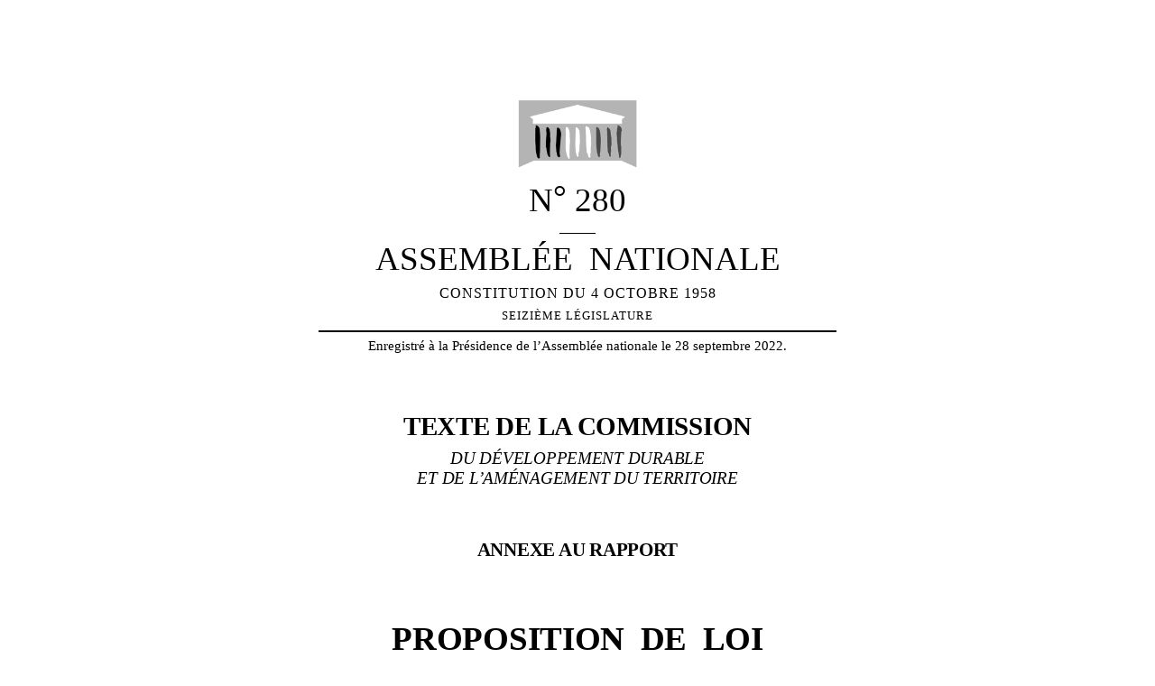

--- FILE ---
content_type: text/html; charset=UTF-8
request_url: https://www.assemblee-nationale.fr/dyn/opendata/PIONANR5L16BTC0280.html
body_size: 16022
content:
<!DOCTYPE html>
<html lang="fr-FR">
	<head>
		<meta charset="utf-8" />
		
		<style type="text/css">
            body { width: 600pt; margin:0 auto }
            .leaderZone { display: block;position:relative }
            .leaderZone::before { position:absolute; bottom:6px; display:block; flex-grow: 1; border-bottom: 3px dotted black; width: 100%; content: '' }
            .leaderText { position:relative; background-color: white; padding-right:2px }
			@page assnatSection1 { size:595.3pt 841.9pt; margin:79.4pt 85.05pt 85.05pt }
			@page assnatSection2 { size:595.3pt 841.9pt; margin:79.4pt 85.05pt 85.05pt }
			div.assnatSection1 { margin:79.4pt 85.05pt 85.05pt; page:assnatSection1 }
			div.assnatSection2 { margin:79.4pt 85.05pt 85.05pt; page:assnatSection2 }
			body { text-align:justify; font-family:'Times New Roman'; font-size:12pt }
			h1, h2, h3, h4, h5, h6, p { margin:0pt }
			li { margin-top:0pt; margin-bottom:0pt }
			h1 { margin-top:24pt; text-align:center; page-break-after:avoid; font-family:Arial; font-size:12pt; font-weight:bold; text-transform:uppercase }
			h2 { margin-top:24pt; text-align:center; page-break-after:avoid; font-family:Arial; font-size:12pt; font-weight:bold; font-style:normal; text-transform:uppercase }
			h3 { margin-top:24pt; text-align:justify; page-break-after:avoid; font-family:Arial; font-size:12pt; font-weight:normal; text-transform:uppercase }
			h4 { margin-top:20pt; text-align:justify; page-break-after:avoid; font-family:Arial; font-size:12pt; font-weight:normal; text-transform:none }
			h5 { text-align:justify; page-break-after:avoid; font-size:12pt; font-weight:normal; font-style:italic }
			h6 { margin-bottom:12pt; text-align:center; font-family:Arial; font-size:12pt; font-weight:bold }
			.assnatHeading7 { margin-top:24pt; text-align:center; font-family:Arial; font-size:12pt; font-weight:normal; text-transform:uppercase }
			.assnatHeading8 { margin-top:12pt; text-align:center; font-family:'Times New Roman Gras'; font-size:12pt; font-weight:bold; font-style:normal }
			.assnatHeading9 { text-align:center; font-family:Arial; font-size:12.5pt; font-weight:normal }
			.assnat1TomeIntit0 { margin-bottom:12pt; text-align:center; page-break-after:avoid; font-family:Arial; font-size:13pt; font-weight:bold; font-style:italic }
			.assnat1TomeNum0 { margin-top:0pt; margin-bottom:6pt; text-align:center; page-break-after:avoid; font-family:Arial; font-size:13pt; font-style:italic }
			.assnat2PartieIntit0 { margin-bottom:12pt; text-align:center; page-break-after:avoid; font-family:'Times New Roman Gras'; font-size:14pt; font-weight:bold; font-style:italic }
			.assnat3LivreNum { margin-bottom:12pt; text-indent:0pt; text-align:center; font-size:14pt; font-style:italic }
			.assnat4TitreIntit0 { margin-top:0pt; margin-bottom:12pt; text-indent:0pt; text-align:center; page-break-after:avoid; font-size:14pt; font-weight:bold; font-style:italic; text-transform:uppercase }
			.assnat4TitreNum0 { margin-bottom:6pt; text-align:center; font-size:14pt; font-style:italic; text-transform:uppercase; color:#000000 }
			.assnat5ChapitreIntit0 { margin-top:0pt; margin-bottom:12pt; text-indent:0pt; text-align:center; page-break-after:avoid; font-size:14pt; font-weight:bold; font-style:italic }
			.assnat5ChapitreNum { margin-top:0pt; margin-bottom:6pt; text-indent:0pt; text-align:center; page-break-after:avoid; font-size:14pt; font-weight:normal; font-style:italic; font-variant:small-caps }
			.assnat6SectionIntit0 { margin-top:0pt; margin-bottom:12pt; text-indent:0pt; text-align:center; page-break-after:avoid; font-size:14pt; font-weight:bold; font-style:italic }
			.assnat6SectionNum0 { margin-top:0pt; margin-bottom:6pt; text-indent:0pt; text-align:center; page-break-after:avoid; font-size:14pt; font-weight:normal; font-style:italic; font-variant:normal }
			.assnat7Sous-sectionIntit0 { margin-top:0pt; margin-bottom:12pt; text-indent:0pt; text-align:center; page-break-after:avoid; font-size:14pt; font-weight:normal; font-style:italic }
			.assnat7Sous-sectionNum { margin-top:0pt; margin-bottom:6pt; text-indent:0pt; text-align:center; page-break-after:avoid; font-size:14pt; font-weight:normal; font-style:italic; font-variant:normal }
			.assnat8ParagrapheIntit { margin-top:0pt; margin-bottom:12pt; text-indent:0pt; text-align:center; page-break-after:avoid; font-size:14pt; font-weight:normal; font-style:italic }
			.assnat8ParagrapheNum { margin-top:0pt; margin-bottom:6pt; text-indent:0pt; text-align:center; page-break-after:avoid; font-size:14pt; font-weight:normal; font-style:italic; font-variant:normal }
			.assnat9ArticleNum0 { margin-top:15pt; margin-bottom:2pt; text-indent:0pt; text-align:center; page-break-after:avoid; font-size:14pt; font-weight:bold; font-style:italic }
			.assnatLoiTexte { margin-bottom:12pt; text-indent:25.5pt; text-align:justify; font-size:14pt }
			.assnatMentionsousarticle { margin-top:0pt; margin-bottom:12pt; text-indent:0pt; text-align:center; page-break-after:avoid; font-size:14pt; font-weight:normal; font-style:italic }
			.assnat1TomeIntit { text-align:center; page-break-after:avoid; font-family:Arial; font-size:13pt; font-weight:bold }
			.assnat1TomeNum { margin-top:12pt; text-align:center; page-break-after:avoid; font-family:Arial; font-size:13pt }
			.assnat2PartieIntit { text-align:center; page-break-after:avoid; font-family:'Times New Roman Gras'; font-size:14pt; font-weight:bold }
			.assnat2PartieNum { margin-top:12pt; text-align:center; page-break-after:avoid; font-family:'Times New Roman'; font-size:14pt }
			.assnat3LivreIntit { text-align:center; page-break-after:avoid; font-family:'Times New Roman Gras'; font-size:14pt; font-weight:bold }
			.assnat3LivreNum0 { margin-top:12pt; text-align:center; page-break-after:avoid; font-family:'Times New Roman'; font-size:14pt }
			.assnat4TitreIntit { margin-top:0pt; margin-bottom:0pt; text-indent:0pt; text-align:center; page-break-after:avoid; font-size:14pt; font-weight:bold; text-transform:uppercase }
			.assnat4TitreNum { margin-top:42pt; margin-bottom:12pt; text-indent:0pt; text-align:center; page-break-after:avoid; font-size:14pt; text-transform:uppercase }
			.assnat5ChapitreIntit { margin-top:6pt; margin-bottom:12pt; text-indent:0pt; text-align:center; page-break-after:avoid; font-size:14pt; font-weight:bold }
			.assnat5ChapitreNum0 { margin-top:36pt; margin-bottom:6pt; text-indent:0pt; text-align:center; page-break-after:avoid; font-size:14pt; font-weight:normal; font-variant:small-caps }
			.assnat6SectionIntit { margin-top:6pt; margin-bottom:12pt; text-indent:0pt; text-align:center; page-break-after:avoid; font-size:14pt; font-weight:bold }
			.assnat6SectionNum { margin-top:30pt; margin-bottom:6pt; text-indent:0pt; text-align:center; page-break-after:avoid; font-size:14pt; font-weight:normal; font-variant:normal }
			.assnat7Sous-sectionIntit { margin-top:6pt; margin-bottom:12pt; text-indent:0pt; text-align:center; page-break-after:avoid; font-size:14pt; font-weight:normal }
			.assnat7Sous-sectionNum0 { margin-top:24pt; margin-bottom:6pt; text-indent:0pt; text-align:center; page-break-after:avoid; font-size:14pt; font-weight:normal; font-variant:normal }
			.assnat8ParagrapheIntit0 { margin-top:6pt; margin-bottom:12pt; text-indent:0pt; text-align:center; page-break-after:avoid; font-size:14pt; font-weight:normal }
			.assnat8ParagrapheNum0 { margin-top:24pt; margin-bottom:6pt; text-indent:0pt; text-align:center; page-break-after:avoid; font-size:14pt; font-weight:normal; font-variant:normal }
			.assnat9ArticleNum { margin-top:24pt; margin-bottom:12pt; text-indent:0pt; text-align:center; page-break-after:avoid; font-size:14pt; font-weight:bold }
			.assnatTextenonpastill { margin-bottom:12pt; text-indent:25.5pt; text-align:justify; font-size:14pt }
			.assnatTitrePG { margin-top:6pt; margin-bottom:6pt; text-align:center; font-family:'Times New Roman Italique'; font-size:12pt; letter-spacing:0.75pt }
			.assnatAaucunstyle { font-size:12pt; letter-spacing:0.75pt }
			.assnatAN1PARTIE { margin-top:40pt; margin-left:0pt; margin-bottom:20pt; text-indent:0pt; text-align:center; page-break-inside:avoid; page-break-after:avoid; font-family:Arial; font-size:13.5pt; font-weight:bold; text-transform:uppercase }
			.assnatAN2GRANDI { margin-top:20pt; margin-left:22.7pt; margin-bottom:20pt; text-indent:-14.2pt; text-align:justify; page-break-inside:avoid; page-break-after:avoid; font-family:Arial; font-size:12pt; font-weight:bold; text-transform:uppercase }
			.assnatAN2GRANDIsansnum { margin-top:20pt; margin-left:8.5pt; margin-bottom:20pt; text-indent:0pt; text-align:justify; page-break-inside:avoid; page-break-after:avoid; font-family:Arial; font-size:12pt; font-weight:bold; text-transform:uppercase }
			.assnatAN3GRANDA { margin-top:24pt; margin-left:36.85pt; text-indent:-19.85pt; text-align:justify; page-break-inside:avoid; page-break-after:avoid; font-family:Arial; font-size:12pt; font-weight:bold; text-transform:uppercase }
			.assnatAN4Petit1 { margin-top:20pt; margin-left:42.5pt; text-indent:-17pt; text-align:justify; page-break-inside:avoid; page-break-after:avoid; font-family:Arial; font-size:12pt; font-weight:bold }
			.assnatAN5Petita { margin-top:12pt; margin-left:51pt; text-indent:-17pt; text-align:justify; page-break-inside:avoid; page-break-after:avoid; font-size:13.5pt; font-weight:bold; font-style:italic }
			.assnatAN6Petiti { margin-top:12pt; margin-left:59.55pt; text-indent:-17pt; page-break-inside:avoid; page-break-after:avoid; font-size:13.5pt }
			.assnatAN7Puces { margin-top:12pt; margin-left:87pt; text-indent:-17.85pt; text-align:justify; page-break-inside:avoid; page-break-after:avoid; font-size:13.5pt; font-style:italic }
			.assnatANAnnexe { margin-top:8pt; text-indent:42.55pt; text-align:justify; font-size:12pt }
			.assnatANTexte { margin-top:12pt; text-indent:42.55pt; text-align:justify; font-size:13.5pt }
			.assnatHTMLAddress { text-align:justify; font-size:12pt; font-style:italic }
			.assnatEnvelopeAddress { margin-left:141.75pt; text-align:justify; font-family:Cambria; font-size:12pt }
			.assnatEnvelopeReturn { text-align:justify; font-family:Cambria; font-size:12pt }
			.assnatAnx2GdI { margin-top:20pt; margin-left:22.7pt; margin-bottom:20pt; text-indent:-14.2pt; text-align:justify; page-break-inside:avoid; page-break-after:avoid; font-family:Arial; font-size:12pt; font-weight:bold; text-transform:uppercase }
			.assnatAnx3GdA { margin-top:24pt; margin-left:36.85pt; text-indent:-19.85pt; page-break-inside:avoid; page-break-after:avoid; font-family:Arial; font-size:12pt; font-weight:bold; text-transform:uppercase }
			.assnatAnx4Pt1 { margin-top:20pt; margin-left:42.5pt; text-indent:-17pt; text-align:justify; page-break-inside:avoid; page-break-after:avoid; font-family:Arial; font-size:12pt; font-weight:bold }
			.assnatAnx5Pta { margin-top:12pt; margin-left:51pt; text-indent:-17pt; text-align:justify; page-break-inside:avoid; page-break-after:avoid; font-size:13.5pt; font-weight:bold; font-style:italic }
			.assnatAnx6Pti { margin-top:12pt; margin-left:59.55pt; text-indent:-17pt; text-align:justify; page-break-inside:avoid; page-break-after:avoid; font-size:13.5pt }
			.assnatBibliography { text-align:justify; font-size:12pt }
			.assnatQuote { text-align:justify; font-size:12pt; font-style:italic; color:#000000 }
			.assnatIntenseQuote { margin:10pt 46.8pt 14pt; text-align:justify; border-bottom:0.75pt solid #4f81bd; padding-bottom:4pt; font-size:12pt; font-weight:bold; font-style:italic; color:#4f81bd }
			.assnatCommentText { text-align:justify; font-size:12pt }
			.assnatBodyText { margin-bottom:6pt; text-align:justify; font-size:12pt }
			.assnatBodyText2 { margin-bottom:6pt; text-align:justify; line-height:200%; font-size:12pt }
			.assnatBodyText3 { margin-bottom:6pt; text-align:justify; font-size:8pt }
			.assnatDate { text-align:justify; font-size:12pt }
			.assnatDlibr { margin-top:24pt; margin-bottom:12pt; text-indent:25.5pt; text-align:justify; font-size:14pt; font-style:italic }
			.assnatEXA1Titre { margin-top:36pt; text-align:center; page-break-inside:avoid; page-break-after:avoid; font-family:Arial; font-size:12pt; font-weight:bold; text-transform:uppercase }
			.assnatEXA3Chapitre { margin-top:24pt; text-align:center; page-break-inside:avoid; page-break-after:avoid; font-size:13.5pt; font-variant:small-caps }
			.assnatEXA5Section { margin-top:24pt; text-align:center; page-break-inside:avoid; page-break-after:avoid; font-family:'Times New Roman Italique'; font-size:14.5pt; font-style:italic }
			.assnatEXA7Article { margin-top:24pt; margin-left:0pt; text-indent:0pt; text-align:center; page-break-inside:avoid; page-break-after:avoid; font-size:13.5pt; font-style:italic }
			.assnatEXASousTitreArt { margin-top:12pt; text-indent:0pt; text-align:justify; font-size:13.5pt; font-style:italic }
			.assnatEXAText { margin-top:12pt; text-indent:42.55pt; text-align:justify }
			.assnatHeader { text-align:center; font-size:12pt }
			.assnatMessageHeader { text-indent:-56.7pt; text-align:justify; border:0.75pt solid #000000; padding:1pt; font-family:Cambria; font-size:12pt; background-color:#cccccc }
			.assnatTOCHeading { margin-top:24pt; text-align:left; page-break-inside:avoid; page-break-after:avoid; font-family:Cambria; font-size:14pt; font-weight:bold; text-transform:none; color:#365f91 }
			.assnatEncaNoteB { margin-top:12pt; margin-right:11.9pt; margin-left:30.35pt; text-indent:-18.45pt; text-align:justify; page-break-inside:avoid; page-break-after:avoid; border:0.75pt solid #000000; padding:12pt }
			.assnatEncaSource { margin:3pt 11.9pt 12pt; page-break-inside:avoid; border:0.75pt solid #000000; padding:12pt; font-style:italic }
			.assnatEncaTexte { margin-top:6pt; margin-right:11.9pt; margin-left:11.9pt; text-align:justify; page-break-inside:avoid; page-break-after:avoid; border:0.75pt solid #000000; padding:12pt; font-size:12pt }
			.assnatEncaTitre { margin-top:12pt; margin-right:11.9pt; margin-left:11.9pt; text-align:center; page-break-inside:avoid; page-break-after:avoid; border:0.75pt solid #000000; padding:12pt; font-size:12pt; font-weight:bold }
			.assnatDocumentMap { text-align:justify; font-family:Tahoma; font-size:8pt }
			.assnatClosing { margin-left:212.6pt; text-align:justify; font-size:12pt }
			.assnatIndex1 { margin-left:11pt; text-indent:-11pt; text-align:justify; font-size:12pt }
			.assnatIndex2 { margin-left:22pt; text-indent:-11pt; text-align:justify; font-size:12pt }
			.assnatIndex3 { margin-left:33pt; text-indent:-11pt; text-align:justify; font-size:12pt }
			.assnatIndex4 { margin-left:44pt; text-indent:-11pt; text-align:justify; font-size:12pt }
			.assnatIndex5 { margin-left:55pt; text-indent:-11pt; text-align:justify; font-size:12pt }
			.assnatIndex6 { margin-left:66pt; text-indent:-11pt; text-align:justify; font-size:12pt }
			.assnatIndex7 { margin-left:77pt; text-indent:-11pt; text-align:justify; font-size:12pt }
			.assnatIndex8 { margin-left:88pt; text-indent:-11pt; text-align:justify; font-size:12pt }
			.assnatIndex9 { margin-left:99pt; text-indent:-11pt; text-align:justify; font-size:12pt }
			.assnatList { margin-left:14.15pt; text-indent:-14.15pt; text-align:justify; font-size:12pt }
			.assnatList2 { margin-left:28.3pt; text-indent:-14.15pt; text-align:justify; font-size:12pt }
			.assnatList3 { margin-left:42.45pt; text-indent:-14.15pt; text-align:justify; font-size:12pt }
			.assnatList4 { margin-left:56.6pt; text-indent:-14.15pt; text-align:justify; font-size:12pt }
			.assnatList5 { margin-left:70.75pt; text-indent:-14.15pt; text-align:justify; font-size:12pt }
			.assnatListContinue { margin-left:14.15pt; margin-bottom:6pt; text-align:justify; font-size:12pt }
			.assnatListContinue2 { margin-left:28.3pt; margin-bottom:6pt; text-align:justify; font-size:12pt }
			.assnatListContinue3 { margin-left:42.45pt; margin-bottom:6pt; text-align:justify; font-size:12pt }
			.assnatListContinue4 { margin-left:56.6pt; margin-bottom:6pt; text-align:justify; font-size:12pt }
			.assnatListContinue5 { margin-left:70.75pt; margin-bottom:6pt; text-align:justify; font-size:12pt }
			.assnatListNumber { text-align:justify; font-size:12pt }
			.assnatListNumber2 { text-align:justify; font-size:12pt }
			.assnatListNumber3 { text-align:justify; font-size:12pt }
			.assnatListNumber4 { text-align:justify; font-size:12pt }
			.assnatListNumber5 { text-align:justify; font-size:12pt }
			.assnatListBullet { text-align:justify; font-size:12pt }
			.assnatListBullet2 { text-align:justify; font-size:12pt }
			.assnatListBullet3 { text-align:justify; font-size:12pt }
			.assnatListBullet4 { text-align:justify; font-size:12pt }
			.assnatListBullet5 { text-align:justify; font-size:12pt }
			.assnatCaption { text-align:justify; font-size:9pt; font-weight:bold; color:#4f81bd }
			.assnatNormalWeb { text-align:justify; font-size:12pt }
			.assnatBlockText { margin-right:57.6pt; margin-left:57.6pt; text-align:justify; border:0.75pt solid #4f81bd; padding:10pt; font-size:12pt; font-style:italic; color:#4f81bd }
			.assnatFootnoteText { margin-top:3pt; margin-left:14.2pt; text-indent:-14.2pt; text-align:justify; font-style:italic }
			.assnatEndnoteText { text-align:justify; font-size:12pt }
			.assnatCommentSubject { text-align:justify; font-size:12pt; font-weight:bold }
			.assnatListParagraph { margin-left:36pt; text-align:justify; font-size:12pt }
			.assnatFooter { text-align:justify; font-size:12pt }
			.assnatProjet { margin-right:-26.7pt; margin-left:-7.1pt; text-align:center; font-size:12pt; font-style:italic }
			.assnatHTMLPreformatted { text-align:justify; font-family:Consolas; font-size:12pt }
			.assnatPrsident { margin-top:18pt; text-align:justify; font-size:14pt; font-style:italic }
			.assnatRecoText { margin-top:6pt; text-align:justify; page-break-after:avoid; border:0.75pt solid #000000; padding:6pt 4pt; font-size:12pt; background-color:#e6e6e6 }
			.assnatRecoTitre { margin-top:12pt; text-align:justify; page-break-after:avoid; border:0.75pt solid #000000; padding:6pt 4pt; font-size:12pt; font-weight:bold; background-color:#e6e6e6 }
			.assnatBodyTextFirstIndent { margin-bottom:10pt; text-indent:18pt; text-align:justify; font-size:12pt }
			.assnatBodyTextIndent { margin-left:14.15pt; margin-bottom:6pt; text-align:justify; font-size:12pt }
			.assnatBodyTextIndent2 { margin-left:14.15pt; margin-bottom:6pt; text-align:justify; line-height:200%; font-size:12pt }
			.assnatBodyTextIndent3 { margin-left:14.15pt; margin-bottom:6pt; text-align:justify; font-size:8pt }
			.assnatBodyTextFirstIndent2 { margin-left:18pt; margin-bottom:10pt; text-indent:18pt; text-align:justify; font-size:12pt }
			.assnatNormalIndent { margin-left:35.4pt; text-align:justify; font-size:12pt }
			.assnatSalutation { text-align:justify; font-size:12pt }
			.assnatNoSpacing { font-size:12pt }
			.assnatSignature { margin-left:212.6pt; text-align:justify; font-size:12pt }
			.assnatSignaturePrsident { margin-top:6pt; text-align:justify; font-size:14pt; font-style:italic }
			.assnatE-mailSignature { text-align:justify; font-size:12pt }
			.assnatSubtitle { margin-left:56.7pt; text-indent:0pt; text-align:justify; font-family:Cambria; font-size:12pt; font-style:italic; letter-spacing:0.75pt; color:#4f81bd }
			.assnatTABCase { text-align:justify }
			.assnatTABNoteB { margin-top:3pt; margin-left:14.2pt; text-indent:-14.2pt; text-align:justify; font-size:9pt }
			.assnatTABNoteH { margin-bottom:3pt; text-align:right; font-size:9pt; font-style:italic }
			.assnatTABSource { margin-top:3pt; text-align:justify; font-size:9pt; font-style:italic }
			.assnatTABSousTitre { margin-top:3pt; margin-bottom:3pt; text-align:center; font-weight:bold }
			.assnatTABTitre { margin-top:18pt; margin-bottom:10pt; text-align:center; page-break-after:avoid; font-weight:bold; text-transform:uppercase }
			.assnatTC0Aprs { text-indent:28.35pt; text-align:justify }
			.assnatTCArticle { margin-top:12pt; margin-bottom:12pt; text-align:center; page-break-after:avoid }
			.assnatTCChapitre { margin-top:12pt; text-align:center; page-break-after:avoid; font-variant:small-caps }
			.assnatTCCode { margin-bottom:12pt; text-align:center; page-break-after:avoid; font-weight:bold }
			.assnatTCEntte { margin-top:3pt; margin-bottom:3pt; text-align:center; font-size:13.5pt; font-weight:bold }
			.assnatTCEntteTC3 { margin-top:3pt; margin-bottom:3pt; text-align:center; font-size:11pt; font-weight:bold }
			.assnatTCIntChap { margin-top:3pt; text-align:center; page-break-after:avoid; font-weight:bold }
			.assnatTCIntSection { margin-top:3pt; margin-bottom:12pt; text-align:center; page-break-after:avoid; font-weight:bold; font-style:italic }
			.assnatTCIntTitre { margin-top:3pt; text-align:center; page-break-after:avoid; font-family:Arial; font-weight:bold; text-transform:uppercase }
			.assnatTCSection { margin-top:12pt; margin-bottom:0pt; text-align:center; page-break-after:avoid; font-style:italic }
			.assnatTCTexte { margin-bottom:12pt; text-indent:28.35pt; text-align:justify }
			.assnatTCTitre { margin-top:12pt; text-align:center; page-break-after:avoid; font-family:'Times New Roman Gras'; font-size:12pt; font-weight:bold; text-transform:uppercase }
			.assnatTITRE { margin-top:24pt; margin-bottom:12pt; text-align:center; font-size:14pt; text-transform:uppercase }
			.assnatTITRE4 { margin:20pt -26.7pt 12pt -7.1pt; text-align:justify; page-break-after:avoid; font-family:'CG TIMES (WN)'; font-size:12pt; font-weight:bold; text-transform:none }
			.assnatTOC1 { margin-top:12pt; margin-right:25.5pt; text-align:justify; font-family:Arial; font-size:13.5pt; font-weight:bold; text-transform:uppercase }
			.assnatTOC2 { margin-top:6pt; margin-right:25.5pt; margin-left:14.2pt; text-indent:-14.2pt; text-align:justify; font-family:Arial; font-size:12pt; font-weight:bold; text-transform:uppercase }
			.assnatTOC3 { margin-top:6pt; margin-right:25.5pt; margin-left:31.2pt; text-indent:-17pt; text-align:justify; font-family:Arial; font-size:12pt; text-transform:uppercase }
			.assnatTOC4 { margin-top:6pt; margin-right:25.5pt; margin-left:42.55pt; text-indent:-14.2pt; text-align:justify; font-size:12pt }
			.assnatTOC5 { margin-top:6pt; margin-right:25.5pt; margin-left:56.75pt; text-indent:-14.2pt; text-align:justify; font-size:11.5pt }
			.assnatTOC6 { margin-top:6pt; margin-right:25.5pt; margin-left:68.05pt; text-indent:-17pt; text-align:justify; font-size:10.5pt }
			.assnatTOC7 { margin-top:12pt; margin-right:25.5pt; text-align:justify; font-family:Arial; font-size:11.5pt }
			.assnatTOC8 { margin-top:12pt; margin-right:25.5pt; text-align:justify; font-size:11.5pt; font-style:italic }
			.assnatTOC9 { margin-top:6pt; margin-right:25.5pt; margin-left:28.4pt; text-indent:-14.2pt; text-align:justify; font-size:11.5pt; font-style:italic }
			.assnatTableofFigures { text-align:justify; font-size:12pt }
			.assnatTableofAuthorities { margin-left:11pt; text-indent:-11pt; text-align:justify; font-size:12pt }
			.assnatPlainText { text-align:justify; font-family:Consolas; font-size:10.5pt }
			.assnatBalloonText { text-align:justify; font-family:Tahoma; font-size:8pt }
			.assnatMacro { font-family:Consolas; font-size:12pt }
			.assnatTitle { margin-bottom:15pt; text-align:justify; border-bottom:1pt solid #4f81bd; padding-bottom:4pt; font-family:Cambria; font-size:26pt; letter-spacing:0.25pt; color:#17365d }
			.assnatTitre10 { margin-top:24pt; text-align:center; font-family:'Times New Roman'; font-size:13.5pt; font-style:italic }
			.assnatTitre11 { margin-top:6pt; text-align:center; font-family:Arial; font-size:12.5pt; font-weight:bold }
			.assnatTitre12 { margin-top:24pt; text-align:center; font-size:14pt; font-style:italic }
			.assnatTitre13 { margin-top:6pt; text-align:center; font-family:Arial; font-size:12.5pt; font-weight:bold; font-style:italic }
			.assnatTOAHeading { margin-top:6pt; text-align:justify; font-family:Cambria; font-size:12pt; font-weight:bold }
			.assnatNoteHeading { text-align:justify; font-size:12pt }
			.assnatIndexHeading { text-align:justify; font-family:Cambria; font-size:12pt; font-weight:bold }
			.assnatTitre1 { margin:24pt -26.7pt 24pt -7.1pt; text-align:center; font-size:18pt; font-weight:bold }
			.assnatTitre7 { margin:24pt -26.7pt 24pt -7.1pt; text-align:justify; font-size:18pt; font-weight:bold }
			.assnatTitre8 { margin-right:93.75pt; margin-left:106.35pt; margin-bottom:12pt; text-align:center; font-size:12pt }
			.assnatTitre0 { margin-right:-26.7pt; margin-left:-7.1pt; margin-bottom:12pt; text-align:center; font-size:12pt; text-decoration:underline }
			.assnatTrait { margin-right:-26.7pt; margin-left:-7.1pt; text-align:center; border-bottom:1.5pt solid #000000; padding-bottom:1pt; font-size:12pt }
			.assnatconstitution { margin-top:6pt; text-align:center; font-size:12pt; letter-spacing:0.75pt }
			.assnatdroite { text-align:right; font-size:12pt }
			.assnatenregistr { margin-top:6pt; margin-right:-21.3pt; margin-left:-21.3pt; text-align:center; border-top:1.5pt double #000000; padding-top:5pt; font-size:12pt }
			.assnatstylePositionArgumentaire { margin-top:7.5pt; text-align:left; widows:0; orphans:0; font-size:12pt }
			.assnattreizieme { margin-top:6pt; text-align:center; font-size:10pt; letter-spacing:0.75pt }
			span.assnatLoiTexteCar { font-size:14pt }
			span.assnatEloiPastille { font-size:18pt; font-weight:bold }
			span.assnatLnom { font-family:'Times New Roman'; font-size:13pt; text-decoration:none; text-transform:uppercase; vertical-align:baseline }
			span.assnatLprnom { font-family:'Times New Roman'; font-size:13pt; text-decoration:none; vertical-align:baseline }
			span.assnatPastille { font-size:12pt; font-weight:bold; text-decoration:none; vertical-align:baseline; color:#000000 }
			span.assnatPastilleBis { font-size:12pt; font-weight:bold; color:#000000 }
			span.assnatAaucunstyleCar { font-size:12pt; letter-spacing:0.75pt }
			span.assnatANTexteCar { font-size:13.5pt }
			span.assnatEmphasis { font-style:italic }
			span.assnatAdresseHTMLCar { font-size:12pt; font-style:italic }
			span.assnatEndnoteReference { vertical-align:super }
			span.assnatFootnoteReference { vertical-align:super }
			span.assnatCitationCar { font-size:12pt; font-style:italic; color:#000000 }
			span.assnatHTMLCite { font-style:italic }
			span.assnatCitationintenseCar { font-size:12pt; font-weight:bold; font-style:italic; color:#4f81bd }
			span.assnatHTMLKeyboard { font-family:Consolas; font-size:10pt }
			span.assnatHTMLCode { font-family:Consolas; font-size:10pt }
			span.assnatCommentaireCar { font-size:12pt }
			span.assnatCorpsdetexte2Car { font-size:12pt }
			span.assnatCorpsdetexte3Car { font-size:8pt }
			span.assnatCorpsdetexteCar { font-size:12pt }
			span.assnatDateCar { font-size:12pt }
			span.assnatHTMLDefinition { font-style:italic }
			span.assnatEXASousTitreArtCar { font-size:13.5pt; font-style:italic }
			span.assnatIntenseEmphasis { font-weight:bold; font-style:italic; color:#4f81bd }
			span.assnatSubtleEmphasis { font-style:italic; color:#808080 }
			span.assnatEn-tteCar { font-size:12pt }
			span.assnatEn-ttedemessageCar { font-family:Cambria; font-size:12pt; background-color:#cccccc }
			span.assnatHTMLSample { font-family:Consolas; font-size:12pt }
			span.assnatExplorateurdedocumentsCar { font-family:Tahoma; font-size:8pt }
			span.assnatFormuledepolitesseCar { font-size:12pt }
			span.assnatHyperlink { text-decoration:underline; color:#0000ff }
			span.assnatFollowedHyperlink { text-decoration:underline; color:#800080 }
			span.assnatHTMLTypewriter { font-family:Consolas; font-size:10pt }
			span.assnatCommentReference { font-size:8pt }
			span.assnatNotedebasdepageCar { font-style:italic }
			span.assnatNotedefinCar { font-size:12pt }
			span.assnatObjetducommentaireCar { font-size:12pt; font-weight:bold }
			span.assnatPieddepageCar { font-size:12pt }
			span.assnatPrformatHTMLCar { font-family:Consolas; font-size:12pt }
			span.assnatRetrait1religneCar { font-size:12pt }
			span.assnatRetraitcorpsdetexte2Car { font-size:12pt }
			span.assnatRetraitcorpsdetexte3Car { font-size:8pt }
			span.assnatRetraitcorpsdetexteCar { font-size:12pt }
			span.assnatRetraitcorpsdetexteCar1 { font-size:12pt }
			span.assnatRetraitcorpset1religCar { font-size:12pt }
			span.assnatIntenseReference { font-weight:bold; font-variant:small-caps; text-decoration:underline; letter-spacing:0.25pt; color:#c0504d }
			span.assnatSubtleReference { font-variant:small-caps; text-decoration:underline; color:#c0504d }
			span.assnatSalutationsCar { font-size:12pt }
			span.assnatSignatureCar { font-size:12pt }
			span.assnatSignaturelectroniqueCar { font-size:12pt }
			span.assnatSous-titreCar { font-family:Cambria; font-size:12pt; font-style:italic; letter-spacing:0.75pt; color:#4f81bd }
			span.assnatStyle24ptToutenmajuscule { font-family:'Times New Roman'; font-size:24pt; text-transform:uppercase }
			span.assnatTM1Car { font-family:Arial; font-size:13.5pt; font-weight:bold; text-transform:uppercase }
			span.assnatTM5Car { font-size:11.5pt }
			span.assnatTM6Car { font-size:10.5pt }
			span.assnatTM7Car { font-family:Arial; font-size:11.5pt }
			span.assnatTextebrutCar { font-family:Consolas; font-size:10.5pt }
			span.assnatTextedebullesCar { font-family:Tahoma; font-size:8pt }
			span.assnatPlaceholderText { color:#808080 }
			span.assnatTextedemacroCar { font-family:Consolas; font-size:12pt }
			span.assnatTitre1Car { font-family:Arial; font-size:12pt; font-weight:bold; text-transform:uppercase }
			span.assnatTitre2Car { font-family:Arial; font-size:12pt; font-weight:bold; text-transform:uppercase }
			span.assnatTitre3Car { font-family:Arial; font-size:12pt; text-transform:uppercase }
			span.assnatTitre4Car { font-family:Arial; font-size:12pt }
			span.assnatTitre5Car { font-size:12pt; font-style:italic }
			span.assnatTitre6Car { font-family:Arial; font-size:12pt; font-weight:bold }
			span.assnatTitre7Car { font-family:Arial; font-size:12pt; text-transform:uppercase }
			span.assnatTitre8Car { font-family:'Times New Roman Gras'; font-size:12pt; font-weight:bold }
			span.assnatTitre9Car { font-family:Arial; font-size:12.5pt }
			span.assnatTitreCar { font-family:Cambria; font-size:26pt; letter-spacing:0.25pt; color:#17365d }
			span.assnatTitredenoteCar { font-size:12pt }
			span.assnatBookTitle { font-weight:bold; font-variant:small-caps; letter-spacing:0.25pt }
			span.assnatHTMLVariable { font-style:italic }
			span.assnatStrong { font-weight:bold }
			.assnat111111 { margin-left:18pt; text-indent:-18pt }
			.assnat1ai { margin-left:18pt; text-indent:-18pt }
			.assnatArticleSection { margin-left:0pt; text-indent:0pt }
			.assnatListearticles { margin-left:0pt; text-indent:0pt }
			.assnatSommaireRapport { margin-left:18pt; text-indent:-18pt }
			.assnatStyleRapport { margin-left:0pt; text-indent:0pt }
			.assnatTableColumns1 {  }
			.assnatTableColumns2 {  }
			.assnatTableColumns3 {  }
			.assnatTableColumns4 {  }
			.assnatTableColumns5 {  }
			.assnatTable3Deffects1 {  }
			.assnatTable3Deffects2 {  }
			.assnatTable3Deffects3 {  }
			.assnatLightGrid {  }
			.assnatLightGridAccent1 {  }
			.assnatLightGridAccent2 {  }
			.assnatLightGridAccent3 {  }
			.assnatLightGridAccent4 {  }
			.assnatLightGridAccent5 {  }
			.assnatLightGridAccent6 {  }
			.assnatColorfulGrid {  }
			.assnatColorfulGridAccent1 {  }
			.assnatColorfulGridAccent2 {  }
			.assnatColorfulGridAccent3 {  }
			.assnatColorfulGridAccent4 {  }
			.assnatColorfulGridAccent5 {  }
			.assnatColorfulGridAccent6 {  }
			.assnatTableGrid1 {  }
			.assnatTableGrid2 {  }
			.assnatTableGrid3 {  }
			.assnatTableGrid4 {  }
			.assnatTableGrid5 {  }
			.assnatTableGrid6 {  }
			.assnatTableGrid7 {  }
			.assnatTableGrid8 {  }
			.assnatGridTableLight {  }
			.assnatTableGrid {  }
			.assnatMediumGrid1 {  }
			.assnatMediumGrid1Accent1 {  }
			.assnatMediumGrid1Accent2 {  }
			.assnatMediumGrid1Accent3 {  }
			.assnatMediumGrid1Accent4 {  }
			.assnatMediumGrid1Accent5 {  }
			.assnatMediumGrid1Accent6 {  }
			.assnatMediumGrid2 {  }
			.assnatMediumGrid2Accent1 {  }
			.assnatMediumGrid2Accent2 {  }
			.assnatMediumGrid2Accent3 {  }
			.assnatMediumGrid2Accent4 {  }
			.assnatMediumGrid2Accent5 {  }
			.assnatMediumGrid2Accent6 {  }
			.assnatMediumGrid3 {  }
			.assnatMediumGrid3Accent1 {  }
			.assnatMediumGrid3Accent2 {  }
			.assnatMediumGrid3Accent3 {  }
			.assnatMediumGrid3Accent4 {  }
			.assnatMediumGrid3Accent5 {  }
			.assnatMediumGrid3Accent6 {  }
			.assnatLightList {  }
			.assnatLightListAccent1 {  }
			.assnatLightListAccent2 {  }
			.assnatLightListAccent3 {  }
			.assnatLightListAccent4 {  }
			.assnatLightListAccent5 {  }
			.assnatLightListAccent6 {  }
			.assnatColorfulList {  }
			.assnatColorfulListAccent1 {  }
			.assnatColorfulListAccent2 {  }
			.assnatColorfulListAccent3 {  }
			.assnatColorfulListAccent4 {  }
			.assnatColorfulListAccent5 {  }
			.assnatColorfulListAccent6 {  }
			.assnatDarkList {  }
			.assnatDarkListAccent1 {  }
			.assnatDarkListAccent2 {  }
			.assnatDarkListAccent3 {  }
			.assnatDarkListAccent4 {  }
			.assnatDarkListAccent5 {  }
			.assnatDarkListAccent6 {  }
			.assnatMediumList1 {  }
			.assnatMediumList1Accent1 {  }
			.assnatMediumList1Accent2 {  }
			.assnatMediumList1Accent3 {  }
			.assnatMediumList1Accent4 {  }
			.assnatMediumList1Accent5 {  }
			.assnatMediumList1Accent6 {  }
			.assnatMediumList2 {  }
			.assnatMediumList2Accent1 {  }
			.assnatMediumList2Accent2 {  }
			.assnatMediumList2Accent3 {  }
			.assnatMediumList2Accent4 {  }
			.assnatMediumList2Accent5 {  }
			.assnatMediumList2Accent6 {  }
			.assnatLightShading {  }
			.assnatTABGen {  }
			.assnatGridTable1Light {  }
			.assnatGridTable1LightAccent1 {  }
			.assnatGridTable1LightAccent2 {  }
			.assnatGridTable1LightAccent3 {  }
			.assnatGridTable1LightAccent4 {  }
			.assnatGridTable1LightAccent5 {  }
			.assnatGridTable1LightAccent6 {  }
			.assnatGridTable2 {  }
			.assnatGridTable2Accent1 {  }
			.assnatGridTable2Accent2 {  }
			.assnatGridTable2Accent3 {  }
			.assnatGridTable2Accent4 {  }
			.assnatGridTable2Accent5 {  }
			.assnatGridTable2Accent6 {  }
			.assnatGridTable3 {  }
			.assnatGridTable3Accent1 {  }
			.assnatGridTable3Accent2 {  }
			.assnatGridTable3Accent3 {  }
			.assnatGridTable3Accent4 {  }
			.assnatGridTable3Accent5 {  }
			.assnatGridTable3Accent6 {  }
			.assnatGridTable4 {  }
			.assnatGridTable4Accent1 {  }
			.assnatGridTable4Accent2 {  }
			.assnatGridTable4Accent3 {  }
			.assnatGridTable4Accent4 {  }
			.assnatGridTable4Accent5 {  }
			.assnatGridTable4Accent6 {  }
			.assnatGridTable5Dark {  }
			.assnatGridTable5DarkAccent1 {  }
			.assnatGridTable5DarkAccent2 {  }
			.assnatGridTable5DarkAccent3 {  }
			.assnatGridTable5DarkAccent4 {  }
			.assnatGridTable5DarkAccent5 {  }
			.assnatGridTable5DarkAccent6 {  }
			.assnatGridTable6Colorful {  }
			.assnatGridTable6ColorfulAccent1 {  }
			.assnatGridTable6ColorfulAccent2 {  }
			.assnatGridTable6ColorfulAccent3 {  }
			.assnatGridTable6ColorfulAccent4 {  }
			.assnatGridTable6ColorfulAccent5 {  }
			.assnatGridTable6ColorfulAccent6 {  }
			.assnatGridTable7Colorful {  }
			.assnatGridTable7ColorfulAccent1 {  }
			.assnatGridTable7ColorfulAccent2 {  }
			.assnatGridTable7ColorfulAccent3 {  }
			.assnatGridTable7ColorfulAccent4 {  }
			.assnatGridTable7ColorfulAccent5 {  }
			.assnatGridTable7ColorfulAccent6 {  }
			.assnatListTable1Light {  }
			.assnatListTable1LightAccent1 {  }
			.assnatListTable1LightAccent2 {  }
			.assnatListTable1LightAccent3 {  }
			.assnatListTable1LightAccent4 {  }
			.assnatListTable1LightAccent5 {  }
			.assnatListTable1LightAccent6 {  }
			.assnatListTable2 {  }
			.assnatListTable2Accent1 {  }
			.assnatListTable2Accent2 {  }
			.assnatListTable2Accent3 {  }
			.assnatListTable2Accent4 {  }
			.assnatListTable2Accent5 {  }
			.assnatListTable2Accent6 {  }
			.assnatListTable3 {  }
			.assnatListTable3Accent1 {  }
			.assnatListTable3Accent2 {  }
			.assnatListTable3Accent3 {  }
			.assnatListTable3Accent4 {  }
			.assnatListTable3Accent5 {  }
			.assnatListTable3Accent6 {  }
			.assnatListTable4 {  }
			.assnatListTable4Accent1 {  }
			.assnatListTable4Accent2 {  }
			.assnatListTable4Accent3 {  }
			.assnatListTable4Accent4 {  }
			.assnatListTable4Accent5 {  }
			.assnatListTable4Accent6 {  }
			.assnatListTable5Dark {  }
			.assnatListTable5DarkAccent1 {  }
			.assnatListTable5DarkAccent2 {  }
			.assnatListTable5DarkAccent3 {  }
			.assnatListTable5DarkAccent4 {  }
			.assnatListTable5DarkAccent5 {  }
			.assnatListTable5DarkAccent6 {  }
			.assnatListTable6Colorful {  }
			.assnatListTable6ColorfulAccent1 {  }
			.assnatListTable6ColorfulAccent2 {  }
			.assnatListTable6ColorfulAccent3 {  }
			.assnatListTable6ColorfulAccent4 {  }
			.assnatListTable6ColorfulAccent5 {  }
			.assnatListTable6ColorfulAccent6 {  }
			.assnatListTable7Colorful {  }
			.assnatListTable7ColorfulAccent1 {  }
			.assnatListTable7ColorfulAccent2 {  }
			.assnatListTable7ColorfulAccent3 {  }
			.assnatListTable7ColorfulAccent4 {  }
			.assnatListTable7ColorfulAccent5 {  }
			.assnatListTable7ColorfulAccent6 {  }
			.assnatTableClassic1 {  }
			.assnatTableClassic2 {  }
			.assnatTableClassic3 {  }
			.assnatTableClassic4 {  }
			.assnatTableColorful1 {  }
			.assnatTableColorful2 {  }
			.assnatTableColorful3 {  }
			.assnatTableContemporary {  }
			.assnatTableList1 {  }
			.assnatTableList2 {  }
			.assnatTableList3 {  }
			.assnatTableList4 {  }
			.assnatTableList5 {  }
			.assnatTableList6 {  }
			.assnatTableList7 {  }
			.assnatTableList8 {  }
			.assnatTableProfessional {  }
			.assnatTableSubtle1 {  }
			.assnatTableSubtle2 {  }
			.assnatTableSimple1 {  }
			.assnatTableSimple2 {  }
			.assnatTableSimple3 {  }
			.assnatPlainTable1 {  }
			.assnatPlainTable2 {  }
			.assnatPlainTable3 {  }
			.assnatPlainTable4 {  }
			.assnatPlainTable5 {  }
			.assnatTableWeb1 {  }
			.assnatTableWeb2 {  }
			.assnatTableWeb3 {  }
			.assnatTableElegant {  }
			.assnatTableTheme {  }
			.assnatLightShadingAccent1 {  }
			.assnatLightShadingAccent2 {  }
			.assnatLightShadingAccent3 {  }
			.assnatLightShadingAccent4 {  }
			.assnatLightShadingAccent5 {  }
			.assnatLightShadingAccent6 {  }
			.assnatColorfulShading {  }
			.assnatColorfulShadingAccent1 {  }
			.assnatColorfulShadingAccent2 {  }
			.assnatColorfulShadingAccent3 {  }
			.assnatColorfulShadingAccent5 {  }
			.assnatColorfulShadingAccent6 {  }
			.assnatColorfulShadingAccent4 {  }
			.assnatMediumShading1 {  }
			.assnatMediumShading1Accent1 {  }
			.assnatMediumShading1Accent2 {  }
			.assnatMediumShading1Accent3 {  }
			.assnatMediumShading1Accent4 {  }
			.assnatMediumShading1Accent5 {  }
			.assnatMediumShading1Accent6 {  }
			.assnatMediumShading2 {  }
			.assnatMediumShading2Accent1 {  }
			.assnatMediumShading2Accent2 {  }
			.assnatMediumShading2Accent3 {  }
			.assnatMediumShading2Accent4 {  }
			.assnatMediumShading2Accent5 {  }
			.assnatMediumShading2Accent6 {  }
		</style>
	</head>
	<body>
		<div class="assnatSection1">
			<p style="text-align:center; font-size:24pt">
				<img src="[data-uri]" width="144" height="82" alt="Description : LOGO" />
			</p>
			<p style="text-align:center; font-size:28pt">
				N<span style="vertical-align:3pt">°</span>&#xa0;280
			</p>
			<p style="text-align:center">
				<span style="font-weight:bold; vertical-align:3pt">_____</span>
			</p>
			<p style="text-align:center; font-size:28pt">
				<span class="assnatStyle24ptToutenmajuscule" style="font-size:28pt">ASSEMBLÉE</span><span class="assnatStyle24ptToutenmajuscule" style="font-size:28pt">&#xa0; </span><span class="assnatStyle24ptToutenmajuscule" style="font-size:28pt">NATIONALE</span>
			</p>
			<p class="assnatconstitution">
				CONSTITUTION DU 4 OCTOBRE 1958
			</p>
			<p class="assnattreizieme" style="margin-bottom:6pt">
				SEIZIÈME LÉGISLATURE
			</p>
			<p class="assnatenregistr" style="margin-right:0pt; margin-left:0pt; font-size:11pt">
				Enregistré à la Présidence de l’Assemblée nationale le 28 septembre 2022.
			</p>
			<p style="margin-top:48pt; text-align:center; font-size:22pt">
				<span style="font-weight:bold; letter-spacing:-0.2pt">TEXTE DE LA COMMISSION</span>
			</p>
			<p style="margin-top:6pt; text-align:center; font-size:14pt">
				<span style="font-style:italic; letter-spacing:-0.2pt">DU DÉVELOPPEMENT DURABLE</span>
			</p>
			<p style="text-align:center; font-size:14pt">
				<span style="font-style:italic; letter-spacing:-0.2pt">ET DE L’AMÉNAGEMENT DU TERRITOIRE</span>
			</p>
			<p style="margin-top:42pt; text-align:center; font-size:16pt">
				<span style="font-weight:bold; letter-spacing:-0.2pt">ANNEXE AU RAPPORT</span>
			</p>
			<p style="margin-top:48pt; text-align:center; font-size:28pt">
				<span style="font-weight:bold; letter-spacing:-0.2pt">PROPOSITION</span><span style="font-weight:bold; letter-spacing:-0.2pt">&#xa0; </span><span style="font-weight:bold; letter-spacing:-0.2pt">DE</span><span style="font-weight:bold; letter-spacing:-0.2pt">&#xa0; </span><span style="font-weight:bold; letter-spacing:-0.2pt">LOI</span>
			</p>
			<p class="assnatTitrePG" style="margin-top:14pt; margin-right:28.35pt; margin-left:28.35pt; font-size:16pt">
				<a id="B1318375283"><span style="font-family:'Times New Roman'; font-style:italic">visant à </span><span style="font-family:'Times New Roman'; font-weight:bold">lutter</span><span style="font-family:'Times New Roman'; font-weight:bold; font-style:italic"> </span><span style="font-family:'Times New Roman'; font-style:italic">contre les</span><span style="font-family:'Times New Roman'; font-weight:bold; font-style:italic"> </span><span style="font-family:'Times New Roman'; font-weight:bold">plastiques dangereux</span><span style="font-family:'Times New Roman'; font-weight:bold; font-style:italic"> </span><span style="font-family:'Times New Roman'; font-style:italic">pour</span><span style="font-family:'Times New Roman'; font-weight:bold; font-style:italic"> </span><span style="font-family:'Times New Roman'; font-style:italic">l’</span><span style="font-family:'Times New Roman'; font-weight:bold">environnement </span><span style="font-family:'Times New Roman'; font-style:italic">et la</span><span style="font-family:'Times New Roman'; font-weight:bold; font-style:italic"> </span><span style="font-family:'Times New Roman'; font-weight:bold">santé</span></a>
			</p>
			<p style="margin-top:16pt; margin-bottom:36pt; text-align:center; font-size:16pt">
				<span style="font-style:italic">(Première lecture)</span>
			</p>
			<p style="margin-top:12pt; margin-bottom:6pt; border-top:0.75pt solid #000000; padding-top:6pt; font-size:10pt">
				<span style="letter-spacing:-0.2pt">Voir le numéro</span><span style="letter-spacing:-0.2pt">&#xa0;</span><span style="letter-spacing:-0.2pt">:</span><span style="font-size:9pt"> </span><span style="font-size:9pt; font-weight:bold">205</span><span style="font-size:9pt">.</span>
			</p>
			<p class="assnatAaucunstyle" style="margin-top:3pt; text-align:left; font-size:10pt">
				<span style="letter-spacing:-0.2pt">&#xa0;</span>
			</p>
		</div>
		<br style="page-break-before:right; clear:both; mso-break-type:section-break" />
		<div class="assnatSection2">
			<div style="; clear:both">
				<p style="text-align:center">
					<span style="text-transform:uppercase">–</span> 1 <span style="text-transform:uppercase">–</span>
				</p>
			</div>
			<p class="assnat9ArticleNum" style="margin-top:18pt">
				<a id="B144018372">Article 1<span style="font-size:9.33pt; vertical-align:super">er</span></a>
			</p>
			<p class="assnatLoiTexte">
				<span style="height:0pt; text-align:left; display:block; position:absolute; z-index:18"><img src="[data-uri]" width="45" height="30" alt="" style="margin-left:-65.5pt; position:absolute" /></span>L’avant-dernier alinéa du III de l’article L.&#xa0;541&#x2011;15&#x2011;10 du code de l’environnement est ainsi rédigé&#xa0;:
			</p>
			<p class="assnatLoiTexte">
				<span style="height:0pt; text-align:left; display:block; position:absolute; z-index:19"><img src="[data-uri]" width="45" height="30" alt="" style="margin-left:-65.5pt; position:absolute" /></span>«&#xa0;À compter du 1<span style="font-size:9.33pt; vertical-align:super">er</span><span style="font-size:9.33pt; vertical-align:super">&#xa0;</span>janvier 2025, les emballages en plastique non recyclables sont interdits. Un décret précise les critères permettant de considérer que ces emballages peuvent intégrer une filière de recyclage, notamment leur capacité à être collectés, triés et utilisés pour la production de nouveaux produits. Il prévoit également des exemptions pour des motifs de sécurité ou de risques sanitaires.&#xa0;»
			</p>
			<p class="assnat9ArticleNum">
				<a id="B3796777393">Article 2</a>
			</p>
			<p class="assnatLoiTexte">
				<span style="height:0pt; text-align:left; display:block; position:absolute; z-index:20"><img src="[data-uri]" width="45" height="30" alt="" style="margin-left:-65.5pt; position:absolute" /></span>Le&#xa0;III de l’article L.&#xa0;541&#x2011;15&#x2011;10 du code de l’environnement est complété par un alinéa ainsi rédigé&#xa0;:
			</p>
			<p class="assnatLoiTexte">
				<span style="height:0pt; text-align:left; display:block; position:absolute; z-index:21"><img src="[data-uri]" width="45" height="30" alt="" style="margin-left:-65.5pt; position:absolute" /></span>«&#xa0;À compter du 1<span style="font-size:9.33pt; vertical-align:super">er</span><span style="font-size:9.33pt; vertical-align:super">&#xa0;</span>janvier 2025, l’ajout de substances polyfluoroalkyles et perfluoroalkyles est interdit dans les emballages de contenants alimentaires, les ustensiles de cuisine, les auxiliaires technologiques, les jouets, les articles de puériculture, les couches pour bébés et les produits de protection d’hygiène intime, conformément aux restrictions ou interdictions mentionnées aux annexes XIV et XVII du règlement (CE) n°&#xa0;1907/2006 du Parlement européen et du Conseil du 18&#xa0;décembre 2006 concernant l’enregistrement, l’évaluation et l’autorisation des substances chimiques, ainsi que les restrictions applicables à ces substances (REACH), instituant une agence européenne des produits chimiques, modifiant la directive 1999/45/CE et abrogeant le règlement (CEE) n°&#xa0;793/93 du Conseil et le règlement (CE) n°&#xa0;1488/94 de la Commission ainsi que la directive 76/769/CEE du Conseil et les directives 91/155/CEE, 93/67/CEE, 93/105/CE et 2000/21/CE de la Commission. Un décret en Conseil d’État fixe les modalités d’application de cette interdiction.&#xa0;»
			</p>
			<p class="assnat9ArticleNum">
				<a id="B1792090372">Article 3</a>
			</p>
			<p class="assnatLoiTexte">
				<span style="height:0pt; text-align:left; display:block; position:absolute; z-index:22"><img src="[data-uri]" width="45" height="30" alt="" style="margin-left:-65.5pt; position:absolute" /></span><span style="letter-spacing:-0.4pt">Avant le dernier alinéa de l’article L.</span><span style="letter-spacing:-0.4pt">&#xa0;</span><span style="letter-spacing:-0.4pt">541</span><span style="letter-spacing:-0.4pt">&#x2011;</span><span style="letter-spacing:-0.4pt">9</span><span style="letter-spacing:-0.4pt">&#x2011;</span><span style="letter-spacing:-0.4pt">1 du code de l’environnement</span>, sont insérés deux alinéas ainsi rédigés&#xa0;:
			</p>
			<p class="assnatLoiTexte">
				<span style="height:0pt; text-align:left; display:block; position:absolute; z-index:23"><img src="[data-uri]" width="45" height="30" alt="" style="margin-left:-65.5pt; position:absolute" /></span>«&#xa0;Au plus tard le 1<span style="font-size:9.33pt; vertical-align:super">er</span>&#xa0;janvier 2024, les produits à usage unique constitués en partie de polymères artificiels dont la liste est définie par décret font l’objet d’un marquage indiquant la présence de plastique dans le produit et les effets nocifs sur l’environnement résultant du dépôt sauvage ou d’autres moyens d’élimination inappropriés des déchets issus du produit.
			</p>
			<p class="assnatLoiTexte">
				<span style="height:0pt; text-align:left; display:block; position:absolute; z-index:24"><img src="[data-uri]" width="45" height="30" alt="" style="margin-left:-65.5pt; position:absolute" /></span>«&#xa0;Le marquage est apposé sur l’emballage ou sur le produit proprement dit. Il est visible, nettement lisible et indélébile.&#xa0;»
			</p>
			<p class="assnat9ArticleNum">
				<a id="B380374433">Article 4</a>
			</p>
			<p class="assnatLoiTexte">
				<span style="height:0pt; text-align:left; display:block; position:absolute; z-index:25"><img src="[data-uri]" width="45" height="30" alt="" style="margin-left:-65.5pt; position:absolute" /></span>Le code de l’environnement est ainsi modifié&#xa0;:
			</p>
			<p class="assnatLoiTexte">
				<span style="height:0pt; text-align:left; display:block; position:absolute; z-index:26"><img src="[data-uri]" width="45" height="30" alt="" style="margin-left:-65.5pt; position:absolute" /></span>1°&#xa0;<span style="font-style:italic">(nouveau)</span>&#xa0;Le premier alinéa du I de l’article L.&#xa0;415&#x2011;1 est complété par les mots&#xa0;: «&#xa0;ainsi qu’aux dispositions de l’article L.&#xa0;541&#x2011;15&#x2011;10&#x2011;1&#xa0;»&#xa0;;
			</p>
			<p class="assnatLoiTexte">
				<span style="height:0pt; text-align:left; display:block; position:absolute; z-index:27"><img src="[data-uri]" width="45" height="30" alt="" style="margin-left:-65.5pt; position:absolute" /></span>2°&#xa0;Après l’article L.&#xa0;541&#x2011;15&#x2011;10, il est inséré un article L.&#xa0;541&#x2011;15&#x2011;10&#x2011;1 ainsi rédigé&#xa0;:
			</p>
			<p class="assnatLoiTexte">
				<span style="height:0pt; text-align:left; display:block; position:absolute; z-index:28"><img src="[data-uri]" width="45" height="30" alt="" style="margin-left:-65.5pt; position:absolute" /></span>«&#xa0;<span style="font-style:italic">Art.</span><span style="font-style:italic">&#xa0;</span><span style="font-style:italic">L.</span><span style="font-style:italic">&#xa0;</span><span style="font-style:italic">541</span><span style="font-style:italic">&#x2011;</span><span style="font-style:italic">15</span><span style="font-style:italic">&#x2011;</span><span style="font-style:italic">10</span><span style="font-style:italic">&#x2011;</span><span style="font-style:italic">1</span>.&#xa0;–&#xa0;Le gestionnaire d’un espace protégé en application du livre III ou du livre IV peut interdire, dans tout ou partie de cet espace, la détention de certains produits en plastique à usage unique dont l’abandon est de nature à compromettre la protection ou la mise en valeur à des fins écologiques, agricoles, forestières, esthétiques, paysagères ou touristiques de cet espace protégé ou de nature à compromettre la protection de ses espèces animales ou végétales.
			</p>
			<p class="assnatLoiTexte">
				<span style="height:0pt; text-align:left; display:block; position:absolute; z-index:29"><img src="[data-uri]" width="45" height="30" alt="" style="margin-left:-65.5pt; position:absolute" /></span>«&#xa0;Cette interdiction est portée à la connaissance des personnes circulant dans cet espace par l’autorité mentionnée au premier alinéa par voie d’affichage.
			</p>
			<p class="assnatLoiTexte">
				<span style="height:0pt; text-align:left; display:block; position:absolute; z-index:30"><img src="[data-uri]" width="45" height="30" alt="" style="margin-left:-65.5pt; position:absolute" /></span>«&#xa0;Le présent article n’est pas applicable aux produits en plastique à usage unique nécessaires à l’exécution d’une mission opérationnelle de secours, de sécurité civile, de police, des douanes ou de la défense nationale.
			</p>
			<p class="assnatLoiTexte">
				<span style="height:0pt; text-align:left; display:block; position:absolute; z-index:31"><img src="[data-uri]" width="45" height="30" alt="" style="margin-left:-65.5pt; position:absolute" /></span>«&#xa0;Le présent article n’est pas applicable aux dispositifs définis aux articles L.&#xa0;5211&#x2011;1 et L.&#xa0;5221&#x2011;1 du code de la santé publique.
			</p>
			<p class="assnatLoiTexte">
				<span style="height:0pt; text-align:left; display:block; position:absolute; z-index:32"><img src="[data-uri]" width="45" height="30" alt="" style="margin-left:-65.5pt; position:absolute" /></span>«&#xa0;Un décret définit les catégories de produits en plastique à usage unique mentionnés au premier alinéa du présent article.&#xa0;»&#xa0;;
			</p>
			<p class="assnatLoiTexte">
				<span style="height:0pt; text-align:left; display:block; position:absolute; z-index:33"><img src="[data-uri]" width="45" height="30" alt="" style="margin-left:-65.5pt; position:absolute" /></span>3°&#xa0;<span style="font-style:italic">(nouveau)</span>&#xa0;Le premier alinéa de l’article L.&#xa0;541&#x2011;44 est complété par les mots&#xa0;: «&#xa0;, à l’exception de l’infraction mentionnée à l’article L.&#xa0;541&#x2011;15&#x2011;10&#x2011;1&#xa0;».
			</p>
			<p class="assnat9ArticleNum">
				<a id="B2218927051">Article 5 <span style="font-style:italic">(nouveau)</span></a>
			</p>
			<p class="assnatLoiTexte">
				<span style="height:0pt; text-align:left; display:block; position:absolute; z-index:34"><img src="[data-uri]" width="45" height="30" alt="" style="margin-left:-65.5pt; position:absolute" /></span>Dans un délai d’un an à compter de la promulgation de la présente loi, le Gouvernement remet au Parlement un rapport dressant la liste des mesures prévues jusqu’en 2027 pour accompagner les acteurs publics et privés dans leurs efforts de réduction de l’usage du plastique.
			</p>
			<p class="assnatLoiTexte">
				<span style="height:0pt; text-align:left; display:block; position:absolute; z-index:35"><img src="[data-uri]" width="45" height="30" alt="" style="margin-left:-65.5pt; position:absolute" /></span>Ce rapport inclut notamment les montants prévus en matière de soutien financier ainsi qu’un volet dédié à l’accompagnement des travailleuses et travailleurs des secteurs économiques impactés par les diverses mesures d’interdiction prévues par la loi en vigueur.
			</p>
		</div>
	</body>
</html>